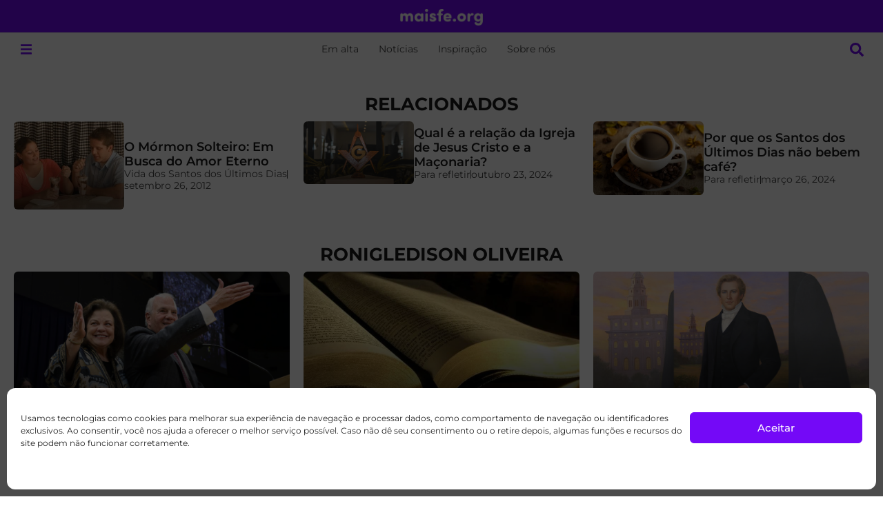

--- FILE ---
content_type: text/css
request_url: https://maisfe.org/wp-content/uploads/elementor/css/post-145252.css?ver=1769625838
body_size: 613
content:
.elementor-145252 .elementor-element.elementor-element-5901424a{--display:flex;--flex-direction:column;--container-widget-width:calc( ( 1 - var( --container-widget-flex-grow ) ) * 100% );--container-widget-height:initial;--container-widget-flex-grow:0;--container-widget-align-self:initial;--flex-wrap-mobile:wrap;--align-items:center;--gap:32px 32px;--row-gap:32px;--column-gap:32px;--margin-top:40px;--margin-bottom:40px;--margin-left:0px;--margin-right:0px;--padding-top:0px;--padding-bottom:0px;--padding-left:20px;--padding-right:20px;}.elementor-widget-heading .elementor-heading-title{font-family:var( --e-global-typography-primary-font-family ), Sans-serif;font-size:var( --e-global-typography-primary-font-size );font-weight:var( --e-global-typography-primary-font-weight );text-transform:var( --e-global-typography-primary-text-transform );font-style:var( --e-global-typography-primary-font-style );text-decoration:var( --e-global-typography-primary-text-decoration );line-height:var( --e-global-typography-primary-line-height );color:var( --e-global-color-primary );}.elementor-145252 .elementor-element.elementor-element-35b8c7ae{width:100%;max-width:100%;text-align:center;}.elementor-145252 .elementor-element.elementor-element-35b8c7ae .elementor-heading-title{font-family:var( --e-global-typography-0fda32a-font-family ), Sans-serif;font-size:var( --e-global-typography-0fda32a-font-size );font-weight:var( --e-global-typography-0fda32a-font-weight );text-transform:var( --e-global-typography-0fda32a-text-transform );font-style:var( --e-global-typography-0fda32a-font-style );text-decoration:var( --e-global-typography-0fda32a-text-decoration );line-height:var( --e-global-typography-0fda32a-line-height );color:var( --e-global-color-secondary );}.elementor-145252 .elementor-element.elementor-element-45d487c8 > .elementor-widget-container > .jet-listing-grid > .jet-listing-grid__items, .elementor-145252 .elementor-element.elementor-element-45d487c8 > .jet-listing-grid > .jet-listing-grid__items{--columns:3;}:is( .elementor-145252 .elementor-element.elementor-element-45d487c8 > .elementor-widget-container > .jet-listing-grid > .jet-listing-grid__items, .elementor-145252 .elementor-element.elementor-element-45d487c8 > .elementor-widget-container > .jet-listing-grid > .jet-listing-grid__slider > .jet-listing-grid__items > .slick-list > .slick-track, .elementor-145252 .elementor-element.elementor-element-45d487c8 > .elementor-widget-container > .jet-listing-grid > .jet-listing-grid__scroll-slider > .jet-listing-grid__items ) > .jet-listing-grid__item{padding-left:calc(20px / 2);padding-right:calc(20px / 2);padding-top:calc(20px / 2);padding-bottom:calc(20px / 2);}:is( .elementor-145252 .elementor-element.elementor-element-45d487c8 > .elementor-widget-container > .jet-listing-grid, .elementor-145252 .elementor-element.elementor-element-45d487c8 > .elementor-widget-container > .jet-listing-grid > .jet-listing-grid__slider, .elementor-145252 .elementor-element.elementor-element-45d487c8 > .elementor-widget-container > .jet-listing-grid > .jet-listing-grid__scroll-slider ) > .jet-listing-grid__items{margin-left:calc( 20px / -2);margin-right:calc( 20px / -2);width:calc(100% + 20px);}:is( .elementor-145252 .elementor-element.elementor-element-45d487c8 > .elementor-widget-container > .jet-listing-grid, .elementor-145252 .elementor-element.elementor-element-45d487c8 > .elementor-widget-container > .jet-listing-grid > .jet-listing-grid__slider, .elementor-145252 .elementor-element.elementor-element-45d487c8 > .elementor-widget-container > .jet-listing-grid > .jet-listing-grid__scroll-slider ) > .jet-listing-grid__items.grid-collapse-gap{margin-top:calc( 20px / -2);margin-bottom:calc( 20px / -2);}.elementor-145252 .elementor-element.elementor-element-45d487c8 .jet-listing-not-found{color:#2A2A2AB3;}.elementor-145252 .elementor-element.elementor-element-43f68818{--display:flex;--flex-direction:column;--container-widget-width:calc( ( 1 - var( --container-widget-flex-grow ) ) * 100% );--container-widget-height:initial;--container-widget-flex-grow:0;--container-widget-align-self:initial;--flex-wrap-mobile:wrap;--justify-content:flex-start;--align-items:flex-start;--gap:32px 32px;--row-gap:32px;--column-gap:32px;--flex-wrap:nowrap;--margin-top:40px;--margin-bottom:40px;--margin-left:0px;--margin-right:0px;--padding-top:0px;--padding-bottom:0px;--padding-left:20px;--padding-right:20px;}.elementor-145252 .elementor-element.elementor-element-52b2e156{width:100%;max-width:100%;text-align:center;}.elementor-145252 .elementor-element.elementor-element-52b2e156 .elementor-heading-title{font-family:var( --e-global-typography-0fda32a-font-family ), Sans-serif;font-size:var( --e-global-typography-0fda32a-font-size );font-weight:var( --e-global-typography-0fda32a-font-weight );text-transform:var( --e-global-typography-0fda32a-text-transform );font-style:var( --e-global-typography-0fda32a-font-style );text-decoration:var( --e-global-typography-0fda32a-text-decoration );line-height:var( --e-global-typography-0fda32a-line-height );color:var( --e-global-color-secondary );}.elementor-145252 .elementor-element.elementor-element-7bd55dfb{--display:flex;--padding-top:0px;--padding-bottom:0px;--padding-left:0px;--padding-right:0px;}.elementor-145252 .elementor-element.elementor-element-39135251 > .elementor-widget-container > .jet-listing-grid > .jet-listing-grid__items, .elementor-145252 .elementor-element.elementor-element-39135251 > .jet-listing-grid > .jet-listing-grid__items{--columns:3;}:is( .elementor-145252 .elementor-element.elementor-element-39135251 > .elementor-widget-container > .jet-listing-grid > .jet-listing-grid__items, .elementor-145252 .elementor-element.elementor-element-39135251 > .elementor-widget-container > .jet-listing-grid > .jet-listing-grid__slider > .jet-listing-grid__items > .slick-list > .slick-track, .elementor-145252 .elementor-element.elementor-element-39135251 > .elementor-widget-container > .jet-listing-grid > .jet-listing-grid__scroll-slider > .jet-listing-grid__items ) > .jet-listing-grid__item{padding-left:calc(20px / 2);padding-right:calc(20px / 2);padding-top:calc(20px / 2);padding-bottom:calc(20px / 2);}:is( .elementor-145252 .elementor-element.elementor-element-39135251 > .elementor-widget-container > .jet-listing-grid, .elementor-145252 .elementor-element.elementor-element-39135251 > .elementor-widget-container > .jet-listing-grid > .jet-listing-grid__slider, .elementor-145252 .elementor-element.elementor-element-39135251 > .elementor-widget-container > .jet-listing-grid > .jet-listing-grid__scroll-slider ) > .jet-listing-grid__items{margin-left:calc( 20px / -2);margin-right:calc( 20px / -2);width:calc(100% + 20px);}:is( .elementor-145252 .elementor-element.elementor-element-39135251 > .elementor-widget-container > .jet-listing-grid, .elementor-145252 .elementor-element.elementor-element-39135251 > .elementor-widget-container > .jet-listing-grid > .jet-listing-grid__slider, .elementor-145252 .elementor-element.elementor-element-39135251 > .elementor-widget-container > .jet-listing-grid > .jet-listing-grid__scroll-slider ) > .jet-listing-grid__items.grid-collapse-gap{margin-top:calc( 20px / -2);margin-bottom:calc( 20px / -2);}.elementor-145252 .elementor-element.elementor-element-39135251 .jet-listing-grid__loader{--spinner-color:#2A2A2AB3;--spinner-size:20px;}.elementor-145252 .elementor-element.elementor-element-39135251 .jet-listing-not-found{color:#2A2A2AB3;}@media(max-width:1366px){.elementor-widget-heading .elementor-heading-title{font-size:var( --e-global-typography-primary-font-size );line-height:var( --e-global-typography-primary-line-height );}.elementor-145252 .elementor-element.elementor-element-35b8c7ae .elementor-heading-title{font-size:var( --e-global-typography-0fda32a-font-size );line-height:var( --e-global-typography-0fda32a-line-height );}.elementor-145252 .elementor-element.elementor-element-52b2e156 .elementor-heading-title{font-size:var( --e-global-typography-0fda32a-font-size );line-height:var( --e-global-typography-0fda32a-line-height );}}@media(max-width:1024px){.elementor-widget-heading .elementor-heading-title{font-size:var( --e-global-typography-primary-font-size );line-height:var( --e-global-typography-primary-line-height );}.elementor-145252 .elementor-element.elementor-element-35b8c7ae .elementor-heading-title{font-size:var( --e-global-typography-0fda32a-font-size );line-height:var( --e-global-typography-0fda32a-line-height );}.elementor-145252 .elementor-element.elementor-element-45d487c8 > .elementor-widget-container > .jet-listing-grid > .jet-listing-grid__items, .elementor-145252 .elementor-element.elementor-element-45d487c8 > .jet-listing-grid > .jet-listing-grid__items{--columns:1;}.elementor-145252 .elementor-element.elementor-element-52b2e156 .elementor-heading-title{font-size:var( --e-global-typography-0fda32a-font-size );line-height:var( --e-global-typography-0fda32a-line-height );}.elementor-145252 .elementor-element.elementor-element-39135251 > .elementor-widget-container > .jet-listing-grid > .jet-listing-grid__items, .elementor-145252 .elementor-element.elementor-element-39135251 > .jet-listing-grid > .jet-listing-grid__items{--columns:2;}}@media(max-width:767px){.elementor-widget-heading .elementor-heading-title{font-size:var( --e-global-typography-primary-font-size );line-height:var( --e-global-typography-primary-line-height );}.elementor-145252 .elementor-element.elementor-element-35b8c7ae .elementor-heading-title{font-size:var( --e-global-typography-0fda32a-font-size );line-height:var( --e-global-typography-0fda32a-line-height );}.elementor-145252 .elementor-element.elementor-element-52b2e156 .elementor-heading-title{font-size:var( --e-global-typography-0fda32a-font-size );line-height:var( --e-global-typography-0fda32a-line-height );}.elementor-145252 .elementor-element.elementor-element-39135251 > .elementor-widget-container > .jet-listing-grid > .jet-listing-grid__items, .elementor-145252 .elementor-element.elementor-element-39135251 > .jet-listing-grid > .jet-listing-grid__items{--columns:1;}}@media(min-width:2400px){.elementor-widget-heading .elementor-heading-title{font-size:var( --e-global-typography-primary-font-size );line-height:var( --e-global-typography-primary-line-height );}.elementor-145252 .elementor-element.elementor-element-35b8c7ae .elementor-heading-title{font-size:var( --e-global-typography-0fda32a-font-size );line-height:var( --e-global-typography-0fda32a-line-height );}.elementor-145252 .elementor-element.elementor-element-52b2e156 .elementor-heading-title{font-size:var( --e-global-typography-0fda32a-font-size );line-height:var( --e-global-typography-0fda32a-line-height );}}